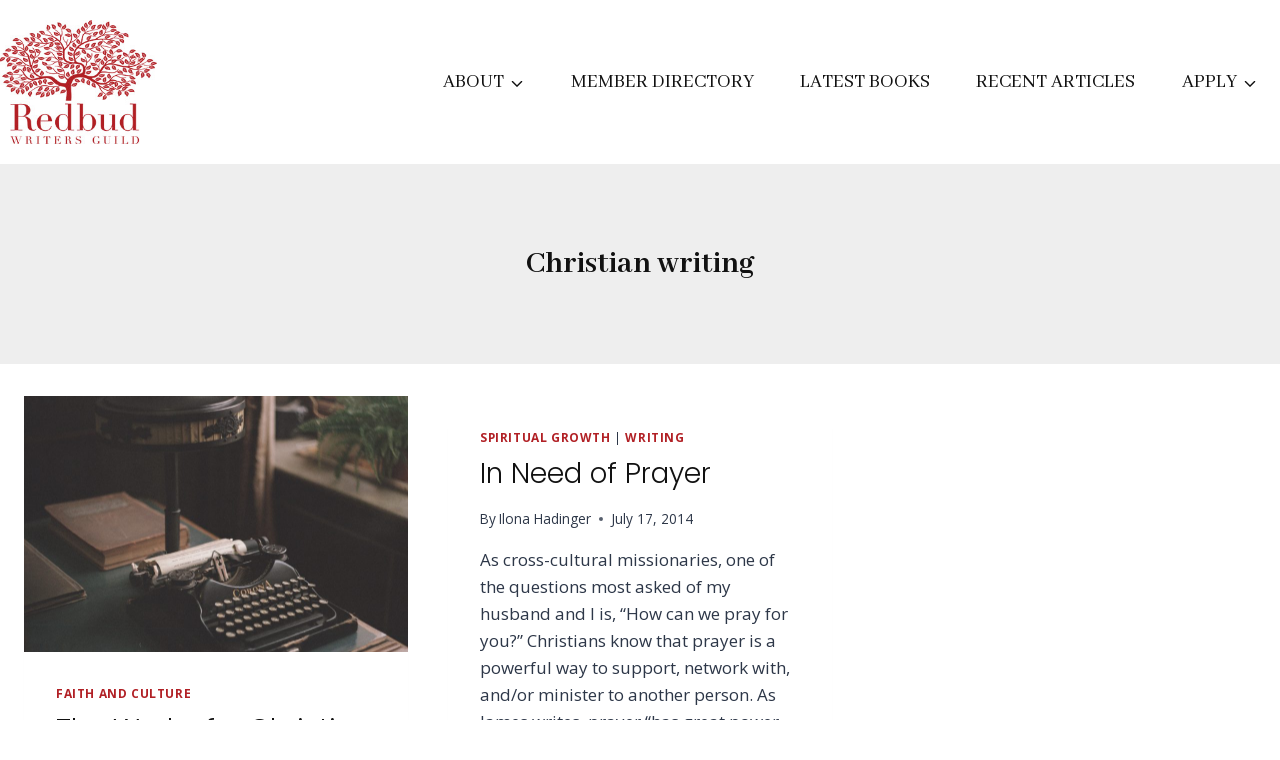

--- FILE ---
content_type: text/css
request_url: https://redbudwritersguild.com/wp-content/plugins/books-gallery-author-main/assets/author.css?ver=1.1
body_size: 447
content:
/* Author List Started */

.wbga-author-list-wrapper {
    border: 0px solid #000;
    min-height: 100px;
    display: grid;
    grid-gap: 10px;
    grid-template-columns: repeat(5, 1fr);
    grid-auto-rows: max-content;
    /* OR min-content*/
}

.wbga-author-list-wrapper .wbga-author-items {
    border: 1px solid #DDD;
    min-height: 50px;
    text-align: center;
    padding: 10px;
}

.wbga-author-list-wrapper .wbga-author-items .hmcabw-image-container img {
    margin: auto;
    height: 150px;
}

.wbga-author-list-wrapper .wbga-author-items .hmcabw-image-container.circle img {
    border-radius: 50%;
}

.wbga-author-list-wrapper .wbga-author-items .hmcabw-name {
    margin: 10px 0;
}

.wbga-author-list-wrapper .wbga-author-items .hmcabw-name a {
    font-size: 16px;
    color: #242424;
    text-decoration: none;
    line-height: 18px;
    font-weight: 600;
}

.wbga-author-list-wrapper .wbga-author-items .hmcabw-name a:hover {
    color: red;
}

.wbga-author-list-wrapper .wbga-author-items .hmcabw-info-container p {
    font-size: 14px;
    text-align: center;
}


/* Author List Ended */

.hmcabw-main-wrapper {
    border: 1px solid #DDDDDD;
    margin: 20px 0;
    background: transparent;
    padding: 5px;
}

.hmcabw-main-wrapper .hmcabw-parent-container {
    border: 0px solid #000;
    width: 100%;
    clear: both;
    display: flex;
    flex-wrap: wrap;
    min-height: 80px;
    margin: 0;
}

.hmcabw-main-wrapper .hmcabw-parent-container .hmcabw-image-container {
    min-width: 50px;
    border: 0px solid #009900;
    min-height: 80px;
    margin-right: 5px;
    padding: 5px 0 0 5px;
    text-align: center;
}

.hmcabw-main-wrapper .hmcabw-parent-container .hmcabw-image-container img {
    margin: 5px auto;
}

.hmcabw-main-wrapper .hmcabw-parent-container .hmcabw-image-container.circle img {
    border-radius: 50%;
}

.hmcabw-main-wrapper .hmcabw-parent-container .hmcabw-info-container {
    flex: 1;
    border: 0px solid #FF0000;
    min-height: 80px;
    padding: 5px 15px;
}

.hmcabw-main-wrapper .hmcabw-parent-container .hmcabw-info-container h3.hmcabw-name {
    border: 0px solid #000;
    margin: 0;
    margin-top: 2px;
    padding: 0;
    font-size: 24px;
    line-height: 30px;
    color: #242424;
}

.hmcab-name-border-main {
    height: 4px;
    width: 80px;
    margin: 10px 0px;
    background-color: #999;
    border-radius: 4px;
}

.hmcabw-main-wrapper .hmcabw-parent-container .hmcabw-info-container .hmcabw-title {
    border: 0px solid #000;
    margin: 0 0 8px 0;
    padding: 0;
    font-size: 18px;
    font-weight: 400;
    color: #242424;
}

.hmcabw-main-wrapper .hmcabw-parent-container .hmcabw-info-container p.hmcabw-bio-info {
    border: 0px solid #000;
    margin: 5px 0;
    padding: 0;
    display: block;
    text-decoration: none;
}

@media(max-width:600px) {
    .wbga-author-list-wrapper {
        grid-template-columns: repeat(2, 1fr);
    }
    .wbga-author-list-wrapper .wbga-author-items .hmcabw-image-container.circle img {
        height: 100px;
    }
    .hmcabw-main-wrapper .hmcabw-parent-container {
        display: block;
    }
    .hmcabw-main-wrapper .hmcabw-parent-container .hmcabw-image-container,
    .hmcabw-main-wrapper.left-aligned .hmcabw-parent-container .hmcabw-image-container {
        width: 100%;
        text-align: center;
    }
    .hmcabw-main-wrapper .hmcabw-parent-container .hmcabw-image-container img {
        width: 150px;
    }
    .hmcabw-main-wrapper .hmcabw-parent-container .hmcabw-info-container {
        text-align: center;
    }
    .hmcab-name-border-main {
        margin: 10px auto;
    }
}